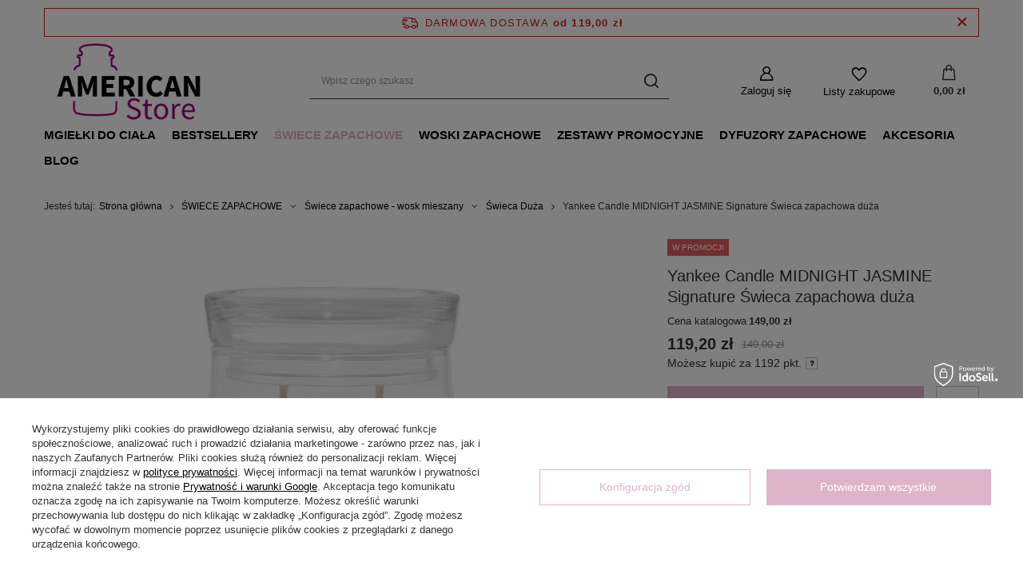

--- FILE ---
content_type: text/html; charset=utf-8
request_url: https://americancandle.pl/product-pol-7643-Yankee-Candle-MIDNIGHT-JASMINE-Signature-Swieca-zapachowa-duza.html
body_size: 18758
content:
<!DOCTYPE html>
<html lang="pl" class="--freeShipping --vat --gross " ><head><meta name='viewport' content='user-scalable=no, initial-scale = 1.0, maximum-scale = 1.0, width=device-width, viewport-fit=cover'/> <link rel="preload" crossorigin="anonymous" as="font" href="/gfx/standards/fontello.woff?v=2"><meta http-equiv="Content-Type" content="text/html; charset=utf-8"><meta http-equiv="X-UA-Compatible" content="IE=edge"><title>Yankee Candle MIDNIGHT JASMINE Signature Świeca zapachowa duża  | ŚWIECE ZAPACHOWE \ Świece zapachowe - wosk mieszany  \ Świeca Duża | </title><meta name="keywords" content=""><meta name="description" content="Yankee Candle MIDNIGHT JASMINE Signature Świeca zapachowa duża  | ŚWIECE ZAPACHOWE \ Świece zapachowe - wosk mieszany  \ Świeca Duża | "><link rel="icon" href="/gfx/pol/favicon.ico"><meta name="theme-color" content="#deb4cb"><meta name="msapplication-navbutton-color" content="#deb4cb"><meta name="apple-mobile-web-app-status-bar-style" content="#deb4cb"><link rel="preload stylesheet" as="style" href="/gfx/pol/style.css.gzip?r=1672828200"><script>var app_shop={urls:{prefix:'data="/gfx/'.replace('data="', '')+'pol/',graphql:'/graphql/v1/'},vars:{priceType:'gross',priceTypeVat:true,productDeliveryTimeAndAvailabilityWithBasket:false,geoipCountryCode:'US',},txt:{priceTypeText:' brutto',},fn:{},fnrun:{},files:[],graphql:{}};const getCookieByName=(name)=>{const value=`; ${document.cookie}`;const parts = value.split(`; ${name}=`);if(parts.length === 2) return parts.pop().split(';').shift();return false;};if(getCookieByName('freeeshipping_clicked')){document.documentElement.classList.remove('--freeShipping');}if(getCookieByName('rabateCode_clicked')){document.documentElement.classList.remove('--rabateCode');}function hideClosedBars(){const closedBarsArray=JSON.parse(localStorage.getItem('closedBars'))||[];if(closedBarsArray.length){const styleElement=document.createElement('style');styleElement.textContent=`${closedBarsArray.map((el)=>`#${el}`).join(',')}{display:none !important;}`;document.head.appendChild(styleElement);}}hideClosedBars();</script><meta name="robots" content="index,follow"><meta name="rating" content="general"><meta name="Author" content="AmericanCandle na bazie IdoSell (www.idosell.com/shop).">
<!-- Begin LoginOptions html -->

<style>
#client_new_social .service_item[data-name="service_Apple"]:before, 
#cookie_login_social_more .service_item[data-name="service_Apple"]:before,
.oscop_contact .oscop_login__service[data-service="Apple"]:before {
    display: block;
    height: 2.6rem;
    content: url('/gfx/standards/apple.svg?r=1743165583');
}
.oscop_contact .oscop_login__service[data-service="Apple"]:before {
    height: auto;
    transform: scale(0.8);
}
#client_new_social .service_item[data-name="service_Apple"]:has(img.service_icon):before,
#cookie_login_social_more .service_item[data-name="service_Apple"]:has(img.service_icon):before,
.oscop_contact .oscop_login__service[data-service="Apple"]:has(img.service_icon):before {
    display: none;
}
</style>

<!-- End LoginOptions html -->

<!-- Open Graph -->
<meta property="og:type" content="website"><meta property="og:url" content="https://americancandle.pl/product-pol-7643-Yankee-Candle-MIDNIGHT-JASMINE-Signature-Swieca-zapachowa-duza.html
"><meta property="og:title" content="Yankee Candle MIDNIGHT JASMINE Signature Świeca zapachowa duża"><meta property="og:site_name" content="AmericanCandle"><meta property="og:locale" content="pl_PL"><meta property="og:image" content="https://americancandle.pl/hpeciai/8df6ef26db3567379b756453ef4feb8f/pol_pl_Yankee-Candle-MIDNIGHT-JASMINE-Signature-Swieca-zapachowa-duza-7643_1.jpg"><meta property="og:image:width" content="800"><meta property="og:image:height" content="800"><link rel="manifest" href="https://americancandle.pl/data/include/pwa/1/manifest.json?t=3"><meta name="apple-mobile-web-app-capable" content="yes"><meta name="apple-mobile-web-app-status-bar-style" content="black"><meta name="apple-mobile-web-app-title" content="americancandle.pl"><link rel="apple-touch-icon" href="/data/include/pwa/1/icon-128.png"><link rel="apple-touch-startup-image" href="/data/include/pwa/1/logo-512.png" /><meta name="msapplication-TileImage" content="/data/include/pwa/1/icon-144.png"><meta name="msapplication-TileColor" content="#2F3BA2"><meta name="msapplication-starturl" content="/"><script type="application/javascript">var _adblock = true;</script><script async src="/data/include/advertising.js"></script><script type="application/javascript">var statusPWA = {
                online: {
                    txt: "Połączono z internetem",
                    bg: "#5fa341"
                },
                offline: {
                    txt: "Brak połączenia z internetem",
                    bg: "#eb5467"
                }
            }</script><script async type="application/javascript" src="/ajax/js/pwa_online_bar.js?v=1&r=6"></script><script type="application/javascript" src="/ajax/js/webpush_subscription.js?v=1&r=4"></script><script type="application/javascript">WebPushHandler.publicKey = 'BJKXvzG4tYqjndmkUkaQsETpPLkhDwmrtkLbW1dzjWjcpVl0YCBMOS/B3sZVuN3MLSgB2HN8VfNVQcWfOrPq5kE=';WebPushHandler.version = '1';WebPushHandler.setPermissionValue();</script><script >
window.dataLayer = window.dataLayer || [];
window.gtag = function gtag() {
dataLayer.push(arguments);
}
gtag('consent', 'default', {
'ad_storage': 'denied',
'analytics_storage': 'denied',
'ad_personalization': 'denied',
'ad_user_data': 'denied',
'wait_for_update': 500
});

gtag('set', 'ads_data_redaction', true);
</script><script id="iaiscript_1" data-requirements="W10=" data-ga4_sel="ga4script">
window.iaiscript_1 = `<${'script'}  class='google_consent_mode_update'>
gtag('consent', 'update', {
'ad_storage': 'granted',
'analytics_storage': 'granted',
'ad_personalization': 'granted',
'ad_user_data': 'granted'
});
</${'script'}>`;
</script>
<!-- End Open Graph -->

<link rel="canonical" href="https://americancandle.pl/product-pol-7643-Yankee-Candle-MIDNIGHT-JASMINE-Signature-Swieca-zapachowa-duza.html" />

                <!-- Global site tag (gtag.js) -->
                <script  async src="https://www.googletagmanager.com/gtag/js?id=AW-540431183"></script>
                <script >
                    window.dataLayer = window.dataLayer || [];
                    window.gtag = function gtag(){dataLayer.push(arguments);}
                    gtag('js', new Date());
                    
                    gtag('config', 'AW-540431183', {"allow_enhanced_conversions":true});
gtag('config', 'G-VWNQTH7VBW');

                </script>
                <link rel="stylesheet" type="text/css" href="/data/designs/63404c297936a0.31358526_7/gfx/pol/custom.css.gzip?r=1758968085">            <!-- Google Tag Manager -->
                    <script >(function(w,d,s,l,i){w[l]=w[l]||[];w[l].push({'gtm.start':
                    new Date().getTime(),event:'gtm.js'});var f=d.getElementsByTagName(s)[0],
                    j=d.createElement(s),dl=l!='dataLayer'?'&l='+l:'';j.async=true;j.src=
                    'https://www.googletagmanager.com/gtm.js?id='+i+dl;f.parentNode.insertBefore(j,f);
                    })(window,document,'script','dataLayer','GTM-5DD75VZM');</script>
            <!-- End Google Tag Manager -->
<!-- Begin additional html or js -->


<!--1|1|1-->
<style type="text/css">#menu_orders .footer_links_sub a {
    padding-left: 30px;
}

.newproducts, .bestseller{
    font-size: 0.9em;
}

#menu_orders li {
    position: relative;
}

    a.product-icon {
        margin-bottom: 60px;
        overflow: unset;
    }
    strong.label_icons {
        bottom: -50px;
    }
   #search .label_icons {
        bottom: -50px;
    }
#menu_buttons3 img {    filter: grayscale(0);}
@media only screen and (min-height: 768px) and (min-width: 1200px){
div.menu_settings_bar {
    height: 45px;
    padding: 5px 0;
}
}

</style>
<!--2|1|2-->
<style type="text/css">
#main_hotspot_zone1 a.product-icon{margin-bottom:0;}
.bx-wrapper .bx-controls-direction a{opacity:0.3;}
#main_hotspot_zone1 a.product-name{margin-top:65px;}

$bg-color:white;

.panel-wrapper-search_categoriesdescription {
  position: relative;
}

.show-search_categoriesdescription, .hide-search_categoriesdescription {
  position: absolute;
  bottom: 6em;
  z-index: 100;
  text-align: center;
  left:16%;
}

.hide-search_categoriesdescription {display: none;}
.show-search_categoriesdescription:target {display: none;}
.show-search_categoriesdescription:target ~ .hide-search_categoriesdescription {display: block;}
.show-search_categoriesdescription:target ~ .panel-search_categoriesdescription {
   max-height: 2000px; 
}
.show-search_categoriesdescription:target ~ .fade-search_categoriesdescription {
  margin-top: 0;
}

.panel-search_categoriesdescription {
  position: relative;
  margin: 2em auto;
  width: 70%;
  max-height: 73px;
  overflow: hidden;
  transition: max-height .5s ease;
}
.fade-search_categoriesdescription {
  height: 100px;
  margin-top: -100px;
  position: relative;
}

</style>
<!--4|1|4| modified: 2022-12-22 10:51:38-->
<!-- Google Tag Manager -->
<script>(function(w,d,s,l,i){w[l]=w[l]||[];w[l].push({'gtm.start':
new Date().getTime(),event:'gtm.js'});var f=d.getElementsByTagName(s)[0],
j=d.createElement(s),dl=l!='dataLayer'?'&l='+l:'';j.async=true;j.src=
'https://www.googletagmanager.com/gtm.js?id='+i+dl;f.parentNode.insertBefore(j,f);
})(window,document,'script','dataLayer','GTM-KTCN64H');</script>
<!-- End Google Tag Manager -->
<!--14|1|15| modified: 2024-10-21 13:45:52-->
<meta name=“facebook-domain-verification” content=“qvxnx3lye9d69bbve2lfu5z1o1cst7" />
<!--16|1|17-->
<!-- Google Tag Manager -->
<script>(function(w,d,s,l,i){w[l]=w[l]||[];w[l].push({'gtm.start':
new Date().getTime(),event:'gtm.js'});var f=d.getElementsByTagName(s)[0],
j=d.createElement(s),dl=l!='dataLayer'?'&l='+l:'';j.async=true;j.src=
'https://www.googletagmanager.com/gtm.js?id='+i+dl;f.parentNode.insertBefore(j,f);
})(window,document,'script','dataLayer','GTM-WQFT8MBP');</script>
<!-- End Google Tag Manager -->
<!--18|1|18| modified: 2024-11-14 16:26:34-->
<meta name="p:domain_verify" content="8898b3d7642068e102678ffd01868f25"/>

<!-- End additional html or js -->
                <script>
                if (window.ApplePaySession && window.ApplePaySession.canMakePayments()) {
                    var applePayAvailabilityExpires = new Date();
                    applePayAvailabilityExpires.setTime(applePayAvailabilityExpires.getTime() + 2592000000); //30 days
                    document.cookie = 'applePayAvailability=yes; expires=' + applePayAvailabilityExpires.toUTCString() + '; path=/;secure;'
                    var scriptAppleJs = document.createElement('script');
                    scriptAppleJs.src = "/ajax/js/apple.js?v=3";
                    if (document.readyState === "interactive" || document.readyState === "complete") {
                          document.body.append(scriptAppleJs);
                    } else {
                        document.addEventListener("DOMContentLoaded", () => {
                            document.body.append(scriptAppleJs);
                        });  
                    }
                } else {
                    document.cookie = 'applePayAvailability=no; path=/;secure;'
                }
                </script>
                <script>let paypalDate = new Date();
                    paypalDate.setTime(paypalDate.getTime() + 86400000);
                    document.cookie = 'payPalAvailability_PLN=-1; expires=' + paypalDate.getTime() + '; path=/; secure';
                </script><link rel="preload" as="image" href="/hpeciai/8df6ef26db3567379b756453ef4feb8f/pol_pm_Yankee-Candle-MIDNIGHT-JASMINE-Signature-Swieca-zapachowa-duza-7643_1.jpg"><style>
							#photos_slider[data-skeleton] .photos__link:before {
								padding-top: calc(800/800* 100%);
							}
							@media (min-width: 979px) {.photos__slider[data-skeleton] .photos__figure:not(.--nav):first-child .photos__link {
								max-height: 800px;
							}}
						</style></head><body>
<!-- Begin additional html or js -->


<!--5|1|4| modified: 2020-10-20 09:49:40-->
<!-- Google Tag Manager (noscript) -->
<noscript><iframe src="https://www.googletagmanager.com/ns.html?id=GTM-KTCN64H"
height="0" width="0" style="display:none;visibility:hidden"></iframe></noscript>
<!-- End Google Tag Manager (noscript) -->
<!--17|1|17-->
<!-- Google Tag Manager (noscript) -->
<noscript><iframe src="https://www.googletagmanager.com/ns.html?id=GTM-WQFT8MBP"
height="0" width="0" style="display:none;visibility:hidden"></iframe></noscript>
<!-- End Google Tag Manager (noscript) -->

<!-- End additional html or js -->
<div id="container" class="projector_page container max-width-1200"><header class=" commercial_banner"><script class="ajaxLoad">
                app_shop.vars.vat_registered = "true";
                app_shop.vars.currency_format = "###,##0.00";
                
                    app_shop.vars.currency_before_value = false;
                
                    app_shop.vars.currency_space = true;
                
                app_shop.vars.symbol = "zł";
                app_shop.vars.id= "PLN";
                app_shop.vars.baseurl = "http://americancandle.pl/";
                app_shop.vars.sslurl= "https://americancandle.pl/";
                app_shop.vars.curr_url= "%2Fproduct-pol-7643-Yankee-Candle-MIDNIGHT-JASMINE-Signature-Swieca-zapachowa-duza.html";
                

                var currency_decimal_separator = ',';
                var currency_grouping_separator = ' ';

                
                    app_shop.vars.blacklist_extension = ["exe","com","swf","js","php"];
                
                    app_shop.vars.blacklist_mime = ["application/javascript","application/octet-stream","message/http","text/javascript","application/x-deb","application/x-javascript","application/x-shockwave-flash","application/x-msdownload"];
                
                    app_shop.urls.contact = "/contact-pol.html";
                </script><div id="viewType" style="display:none"></div><div id="freeShipping" class="freeShipping"><span class="freeShipping__info">Darmowa dostawa</span><strong class="freeShipping__val">
				od 
				119,00 zł</strong><a href="" class="freeShipping__close"></a></div><div id="logo" class="d-flex align-items-center" data-bg="/data/gfx/mask/pol/top_1_big.jpg"><a href="/" target="_self"><img src="/data/gfx/mask/pol/logo_1_big.png" alt="American Candle" width="300" height="140"></a></div><form action="https://americancandle.pl/search.php" method="get" id="menu_search" class="menu_search"><a href="#showSearchForm" class="menu_search__mobile"></a><div class="menu_search__block"><div class="menu_search__item --input"><input class="menu_search__input" type="text" name="text" autocomplete="off" placeholder="Wpisz czego szukasz"><button class="menu_search__submit" type="submit"></button></div><div class="menu_search__item --results search_result"></div></div></form><div id="menu_settings" class="align-items-center justify-content-center justify-content-lg-end"><div id="menu_additional"><a class="account_link" href="https://americancandle.pl/login.php">Zaloguj się</a><div class="shopping_list_top" data-empty="true"><a href="https://americancandle.pl/pl/shoppinglist/" class="wishlist_link slt_link">Listy zakupowe</a><div class="slt_lists"><ul class="slt_lists__nav"><li class="slt_lists__nav_item" data-list_skeleton="true" data-list_id="true" data-shared="true"><a class="slt_lists__nav_link" data-list_href="true"><span class="slt_lists__nav_name" data-list_name="true"></span><span class="slt_lists__count" data-list_count="true">0</span></a></li></ul><span class="slt_lists__empty">Dodaj do nich produkty, które lubisz i chcesz kupić później.</span></div></div></div></div><div class="shopping_list_top_mobile" data-empty="true"><a href="https://americancandle.pl/pl/shoppinglist/" class="sltm_link"></a></div><div class="sl_choose sl_dialog"><div class="sl_choose__wrapper sl_dialog__wrapper"><div class="sl_choose__item --top sl_dialog_close mb-2"><strong class="sl_choose__label">Zapisz na liście zakupowej</strong></div><div class="sl_choose__item --lists" data-empty="true"><div class="sl_choose__list f-group --radio m-0 d-md-flex align-items-md-center justify-content-md-between" data-list_skeleton="true" data-list_id="true" data-shared="true"><input type="radio" name="add" class="sl_choose__input f-control" id="slChooseRadioSelect" data-list_position="true"><label for="slChooseRadioSelect" class="sl_choose__group_label f-label py-4" data-list_position="true"><span class="sl_choose__sub d-flex align-items-center"><span class="sl_choose__name" data-list_name="true"></span><span class="sl_choose__count" data-list_count="true">0</span></span></label><button type="button" class="sl_choose__button --desktop btn --solid">Zapisz</button></div></div><div class="sl_choose__item --create sl_create mt-4"><a href="#new" class="sl_create__link  align-items-center">Stwórz nową listę zakupową</a><form class="sl_create__form align-items-center"><div class="sl_create__group f-group --small mb-0"><input type="text" class="sl_create__input f-control" required="required"><label class="sl_create__label f-label">Nazwa nowej listy</label></div><button type="submit" class="sl_create__button btn --solid ml-2 ml-md-3">Utwórz listę</button></form></div><div class="sl_choose__item --mobile mt-4 d-flex justify-content-center d-md-none"><button class="sl_choose__button --mobile btn --solid --large">Zapisz</button></div></div></div><div id="menu_basket" class="topBasket"><a class="topBasket__sub" href="/basketedit.php"><span class="badge badge-info"></span><strong class="topBasket__price" style="display: none;">0,00 zł</strong></a><div class="topBasket__details --products" style="display: none;"><div class="topBasket__block --labels"><label class="topBasket__item --name">Produkt</label><label class="topBasket__item --sum">Ilość</label><label class="topBasket__item --prices">Cena</label></div><div class="topBasket__block --products"></div></div><div class="topBasket__details --shipping" style="display: none;"><span class="topBasket__name">Koszt dostawy od</span><span id="shipppingCost"></span></div><script>
						app_shop.vars.cache_html = true;
					</script></div><nav id="menu_categories" class="wide"><button type="button" class="navbar-toggler"><i class="icon-reorder"></i></button><div class="navbar-collapse" id="menu_navbar"><ul class="navbar-nav mx-md-n2"><li class="nav-item"><a  href="/pol_m_MGIELKI-DO-CIALA-735.html" target="_self" title="MGIEŁKI DO CIAŁA" class="nav-link" >MGIEŁKI DO CIAŁA</a></li><li class="nav-item"><a  href="/bestsellery" target="_self" title="BESTSELLERY" class="nav-link" >BESTSELLERY</a></li><li class="nav-item active"><a  href="/pol_m_SWIECE-ZAPACHOWE-737.html" target="_self" title="ŚWIECE ZAPACHOWE" class="nav-link active" >ŚWIECE ZAPACHOWE</a><ul class="navbar-subnav"><li class="nav-item active"><a  href="/pol_m_SWIECE-ZAPACHOWE_Swiece-zapachowe-wosk-mieszany-738.html" target="_self" title="Świece zapachowe - wosk mieszany " class="nav-link active" >Świece zapachowe - wosk mieszany </a><ul class="navbar-subsubnav"><li class="nav-item"><a  href="/pol_m_SWIECE-ZAPACHOWE_Swiece-zapachowe-wosk-mieszany-_Swiece-z-3-knotami-741.html" target="_self" title="Świece z 3 knotami" class="nav-link" >Świece z 3 knotami</a></li><li class="nav-item active"><a  href="/pol_m_SWIECE-ZAPACHOWE_Swiece-zapachowe-wosk-mieszany-_Swieca-Duza-742.html" target="_self" title="Świeca Duża" class="nav-link active" >Świeca Duża</a></li><li class="nav-item"><a  href="/pol_m_SWIECE-ZAPACHOWE_Swiece-zapachowe-wosk-mieszany-_Swieca-Srednia-743.html" target="_self" title="Świeca Średnia" class="nav-link" >Świeca Średnia</a></li><li class="nav-item"><a  href="/pol_m_SWIECE-ZAPACHOWE_Swiece-zapachowe-wosk-mieszany-_Swieca-Mala-744.html" target="_self" title="Świeca Mała" class="nav-link" >Świeca Mała</a></li></ul></li><li class="nav-item empty"><a  href="/pol_m_SWIECE-ZAPACHOWE_Swiece-zapachowe-wosk-sojowy-100-739.html" target="_self" title="Świece zapachowe - wosk sojowy 100%" class="nav-link" >Świece zapachowe - wosk sojowy 100%</a></li><li class="nav-item empty"><a  href="/pol_m_SWIECE-ZAPACHOWE_Swiece-z-drewnianym-knotem-740.html" target="_self" title="Świece z drewnianym knotem" class="nav-link" >Świece z drewnianym knotem</a></li></ul></li><li class="nav-item"><a  href="/pol_m_WOSKI-ZAPACHOWE-745.html" target="_self" title="WOSKI ZAPACHOWE" class="nav-link" >WOSKI ZAPACHOWE</a></li><li class="nav-item"><a  href="/pol_m_ZESTAWY-PROMOCYJNE-759.html" target="_self" title="ZESTAWY PROMOCYJNE" class="nav-link" >ZESTAWY PROMOCYJNE</a></li><li class="nav-item"><a  href="/pol_m_DYFUZORY-ZAPACHOWE-705.html" target="_self" title="DYFUZORY ZAPACHOWE" class="nav-link" >DYFUZORY ZAPACHOWE</a><ul class="navbar-subnav"><li class="nav-item empty"><a  href="/pol_m_DYFUZORY-ZAPACHOWE_BAOBATH-706.html" target="_self" title="BAOBATH" class="nav-link" >BAOBATH</a></li></ul></li><li class="nav-item"><a  href="/pol_m_AKCESORIA-391.html" target="_self" title="AKCESORIA" class="nav-link" >AKCESORIA</a><ul class="navbar-subnav"><li class="nav-item empty"><a  href="/pol_m_AKCESORIA_KOMINKI-642.html" target="_self" title="KOMINKI" class="nav-link" >KOMINKI</a></li></ul></li><li class="nav-item"><a  href="https://americancandle.pl/blog-pol.phtml" target="_self" title="BLOG" class="nav-link" >BLOG</a></li></ul></div></nav><div id="breadcrumbs" class="breadcrumbs"><div class="back_button"><button id="back_button"></button></div><div class="list_wrapper"><ol><li><span>Jesteś tutaj:  </span></li><li class="bc-main"><span><a href="/">Strona główna</a></span></li><li class="category bc-item-1 --more"><a class="category" href="/pol_m_SWIECE-ZAPACHOWE-737.html">ŚWIECE ZAPACHOWE</a><ul class="breadcrumbs__sub"><li class="breadcrumbs__item"><a class="breadcrumbs__link --link" href="/pol_m_SWIECE-ZAPACHOWE_Swiece-zapachowe-wosk-mieszany-738.html">Świece zapachowe - wosk mieszany </a></li><li class="breadcrumbs__item"><a class="breadcrumbs__link --link" href="/pol_m_SWIECE-ZAPACHOWE_Swiece-zapachowe-wosk-sojowy-100-739.html">Świece zapachowe - wosk sojowy 100%</a></li><li class="breadcrumbs__item"><a class="breadcrumbs__link --link" href="/pol_m_SWIECE-ZAPACHOWE_Swiece-z-drewnianym-knotem-740.html">Świece z drewnianym knotem</a></li></ul></li><li class="category bc-item-2 --more"><a class="category" href="/pol_m_SWIECE-ZAPACHOWE_Swiece-zapachowe-wosk-mieszany-738.html">Świece zapachowe - wosk mieszany </a><ul class="breadcrumbs__sub"><li class="breadcrumbs__item"><a class="breadcrumbs__link --link" href="/pol_m_SWIECE-ZAPACHOWE_Swiece-zapachowe-wosk-mieszany-_Swiece-z-3-knotami-741.html">Świece z 3 knotami</a></li><li class="breadcrumbs__item"><a class="breadcrumbs__link --link" href="/pol_m_SWIECE-ZAPACHOWE_Swiece-zapachowe-wosk-mieszany-_Swieca-Duza-742.html">Świeca Duża</a></li><li class="breadcrumbs__item"><a class="breadcrumbs__link --link" href="/pol_m_SWIECE-ZAPACHOWE_Swiece-zapachowe-wosk-mieszany-_Swieca-Srednia-743.html">Świeca Średnia</a></li><li class="breadcrumbs__item"><a class="breadcrumbs__link --link" href="/pol_m_SWIECE-ZAPACHOWE_Swiece-zapachowe-wosk-mieszany-_Swieca-Mala-744.html">Świeca Mała</a></li></ul></li><li class="category bc-item-3 bc-active"><a class="category" href="/pol_m_SWIECE-ZAPACHOWE_Swiece-zapachowe-wosk-mieszany-_Swieca-Duza-742.html">Świeca Duża</a></li><li class="bc-active bc-product-name"><span>Yankee Candle MIDNIGHT JASMINE Signature Świeca zapachowa duża</span></li></ol></div></div></header><div id="layout" class="row clearfix"><aside class="col-3"><section class="shopping_list_menu"><div class="shopping_list_menu__block --lists slm_lists" data-empty="true"><span class="slm_lists__label">Listy zakupowe</span><ul class="slm_lists__nav"><li class="slm_lists__nav_item" data-list_skeleton="true" data-list_id="true" data-shared="true"><a class="slm_lists__nav_link" data-list_href="true"><span class="slm_lists__nav_name" data-list_name="true"></span><span class="slm_lists__count" data-list_count="true">0</span></a></li><li class="slm_lists__nav_header"><span class="slm_lists__label">Listy zakupowe</span></li></ul><a href="#manage" class="slm_lists__manage d-none align-items-center d-md-flex">Zarządzaj listami</a></div><div class="shopping_list_menu__block --bought slm_bought"><a class="slm_bought__link d-flex" href="https://americancandle.pl/products-bought.php">
						Lista dotychczas zamówionych produktów
					</a></div><div class="shopping_list_menu__block --info slm_info"><strong class="slm_info__label d-block mb-3">Jak działa lista zakupowa?</strong><ul class="slm_info__list"><li class="slm_info__list_item d-flex mb-3">
							Po zalogowaniu możesz umieścić i przechowywać na liście zakupowej dowolną liczbę produktów nieskończenie długo.
						</li><li class="slm_info__list_item d-flex mb-3">
							Dodanie produktu do listy zakupowej nie oznacza automatycznie jego rezerwacji.
						</li><li class="slm_info__list_item d-flex mb-3">
							Dla niezalogowanych klientów lista zakupowa przechowywana jest do momentu wygaśnięcia sesji (około 24h).
						</li></ul></div></section><div id="mobileCategories" class="mobileCategories"><div class="mobileCategories__item --menu"><a class="mobileCategories__link --active" href="#" data-ids="#menu_search,.shopping_list_menu,#menu_search,#menu_navbar,#menu_navbar3, #menu_blog">
                            Menu
                        </a></div><div class="mobileCategories__item --account"><a class="mobileCategories__link" href="#" data-ids="#menu_contact,#login_menu_block">
                            Konto
                        </a></div></div><div class="setMobileGrid" data-item="#menu_navbar"></div><div class="setMobileGrid" data-item="#menu_navbar3" data-ismenu1="true"></div><div class="setMobileGrid" data-item="#menu_blog"></div><div class="login_menu_block d-lg-none" id="login_menu_block"><a class="sign_in_link" href="/login.php" title=""><i class="icon-user"></i><span>Zaloguj się</span></a><a class="registration_link" href="/client-new.php?register" title=""><i class="icon-lock"></i><span>Zarejestruj się</span></a><a class="order_status_link" href="/order-open.php" title=""><i class="icon-globe"></i><span>Sprawdź status zamówienia</span></a></div><div class="setMobileGrid" data-item="#menu_contact"></div><div class="setMobileGrid" data-item="#menu_settings"></div></aside><div id="content" class="col-12"><div id="menu_compare_product" class="compare mb-2 pt-sm-3 pb-sm-3 mb-sm-3" style="display: none;"><div class="compare__label d-none d-sm-block">Dodane do porównania</div><div class="compare__sub"></div><div class="compare__buttons"><a class="compare__button btn --solid --secondary" href="https://americancandle.pl/product-compare.php" title="Porównaj wszystkie produkty" target="_blank"><span>Porównaj produkty </span><span class="d-sm-none">(0)</span></a><a class="compare__button --remove btn d-none d-sm-block" href="https://americancandle.pl/settings.php?comparers=remove&amp;product=###" title="Usuń wszystkie produkty">
                        Usuń produkty
                    </a></div><script>
                        var cache_html = true;
                    </script></div><section id="projector_photos" class="photos d-flex align-items-start mb-4 mb-md-6"><div id="photos_slider" class="photos__slider" data-skeleton="true"><div class="photos___slider_wrapper"><figure class="photos__figure"><a class="photos__link" href="/hpeciai/8df6ef26db3567379b756453ef4feb8f/pol_pl_Yankee-Candle-MIDNIGHT-JASMINE-Signature-Swieca-zapachowa-duza-7643_1.jpg" data-width="800" data-height="800"><img class="photos__photo" width="800" height="800" alt="Yankee Candle MIDNIGHT JASMINE Signature Świeca zapachowa duża" src="/hpeciai/8df6ef26db3567379b756453ef4feb8f/pol_pm_Yankee-Candle-MIDNIGHT-JASMINE-Signature-Swieca-zapachowa-duza-7643_1.jpg"></a></figure></div></div></section><div class="pswp" tabindex="-1" role="dialog" aria-hidden="true"><div class="pswp__bg"></div><div class="pswp__scroll-wrap"><div class="pswp__container"><div class="pswp__item"></div><div class="pswp__item"></div><div class="pswp__item"></div></div><div class="pswp__ui pswp__ui--hidden"><div class="pswp__top-bar"><div class="pswp__counter"></div><button class="pswp__button pswp__button--close" title="Close (Esc)"></button><button class="pswp__button pswp__button--share" title="Share"></button><button class="pswp__button pswp__button--fs" title="Toggle fullscreen"></button><button class="pswp__button pswp__button--zoom" title="Zoom in/out"></button><div class="pswp__preloader"><div class="pswp__preloader__icn"><div class="pswp__preloader__cut"><div class="pswp__preloader__donut"></div></div></div></div></div><div class="pswp__share-modal pswp__share-modal--hidden pswp__single-tap"><div class="pswp__share-tooltip"></div></div><button class="pswp__button pswp__button--arrow--left" title="Previous (arrow left)"></button><button class="pswp__button pswp__button--arrow--right" title="Next (arrow right)"></button><div class="pswp__caption"><div class="pswp__caption__center"></div></div></div></div></div><section id="projector_productname" class="product_name"><div class="product_name__block --info d-flex mb-2"><div class="product_name__sub --label mr-3"><strong class="label_icons"><span class="label --promo">
									W promocji
								</span></strong></div></div><div class="product_name__block --name mb-2"><h1 class="product_name__name m-0">Yankee Candle MIDNIGHT JASMINE Signature Świeca zapachowa duża</h1></div></section><script class="ajaxLoad">
		cena_raty = 119.20;
		
				var client_login = 'false'
			
		var client_points = '0';
		var points_used = '';
		var shop_currency = 'zł';
		var product_data = {
		"product_id": '7643',
		
		"currency":"zł",
		"product_type":"product_item",
		"unit":"szt.",
		"unit_plural":"szt.",

		"unit_sellby":"1",
		"unit_precision":"0",

		"base_price":{
		
			"maxprice":"119.20",
		
			"maxprice_formatted":"119,20 zł",
		
			"maxprice_net":"96.91",
		
			"maxprice_net_formatted":"96,91 zł",
		
			"minprice":"119.20",
		
			"minprice_formatted":"119,20 zł",
		
			"minprice_net":"96.91",
		
			"minprice_net_formatted":"96,91 zł",
		
			"size_max_maxprice_net":"121.14",
		
			"size_min_maxprice_net":"121.14",
		
			"size_max_maxprice_net_formatted":"121,14 zł",
		
			"size_min_maxprice_net_formatted":"121,14 zł",
		
			"size_max_maxprice":"149.00",
		
			"size_min_maxprice":"149.00",
		
			"size_max_maxprice_formatted":"149,00 zł",
		
			"size_min_maxprice_formatted":"149,00 zł",
		
			"price_unit_sellby":"119.20",
		
			"value":"119.20",
			"price_formatted":"119,20 zł",
			"price_net":"96.91",
			"price_net_formatted":"96,91 zł",
			"yousave_percent":"20",
			"omnibus_price":"89.99",
			"omnibus_price_formatted":"89,99 zł",
			"omnibus_yousave":"29.21",
			"omnibus_yousave_formatted":"29,21 zł",
			"omnibus_price_net":"73.16",
			"omnibus_price_net_formatted":"73,16 zł",
			"omnibus_yousave_net":"23.75",
			"omnibus_yousave_net_formatted":"23,75 zł",
			"omnibus_yousave_percent":"32",
			"omnibus_price_is_higher_than_selling_price":"false",
			"points_recive":"23.84",
			"normalprice":"149.00",
			"normalprice_net":"121.14",
			"normalprice_formatted":"149,00 zł",
			"normalprice_net_formatted":"121,14 zł",
			"vat":"23",
			"yousave":"29.80",
			"maxprice":"149.00",
			"yousave_formatted":"29,80 zł",
			"maxprice_formatted":"149,00 zł",
			"last_price_change_date":"2025-08-01",
			"yousave_net":"24.23",
			"maxprice_net":"121.14",
			"yousave_net_formatted":"24,23 zł",
			"maxprice_net_formatted":"121,14 zł",
			"worth":"119.20",
			"worth_net":"96.91",
			"worth_formatted":"119,20 zł",
			"worth_net_formatted":"96,91 zł",
			"points":"1192",
			"points_sum":"1192",
			"srp":"149.00",
			"srp_formatted":"149,00 zł",
			"srp_diff_gross":"29.80",
			"srp_diff_gross_formatted":"29,80 zł",
			"srp_diff_percent":"20",
			"srp_net":"121.14",
			"srp_net_formatted":"121,14 zł",
			"srp_diff_net":"24.23",
			"srp_diff_net_formatted":"24,23 zł",
			"max_diff_gross":"29.8",
			"max_diff_gross_formatted":"29,80 zł",
			"max_diff_percent":"20",
			"max_diff_net":"24.23",
			"max_diff_net_formatted":"24,23 zł",
			"basket_enable":"y",
			"special_offer":"false",
			"rebate_code_active":"n",
			"priceformula_error":"false"
		},

		"order_quantity_range":{
		
		},

		"sizes":{
		
		"uniw":
		{
		
			"type":"uniw",
			"priority":"0",
			"description":"uniwersalny",
			"name":"uniw",
			"amount":17,
			"amount_mo":0,
			"amount_mw":17,
			"amount_mp":0,
			"code_extern":"00117827",
			"shipping_time":{
			
				"days":"4",
				"working_days":"3",
				"hours":"0",
				"minutes":"0",
				"time":"2026-01-22 10:00",
				"week_day":"4",
				"week_amount":"0",
				"today":"false"
			},
		
			"delay_time":{
			
				"days":"0",
				"hours":"0",
				"minutes":"0",
				"time":"2026-01-18 09:38:20",
				"week_day":"7",
				"week_amount":"0",
				"unknown_delivery_time":"false"
			},
		
			"delivery":{
			
			"undefined":"false",
			"shipping":"0.00",
			"shipping_formatted":"0,00 zł",
			"limitfree":"119.00",
			"limitfree_formatted":"119,00 zł"
			},
			"price":{
			
			"value":"119.20",
			"price_formatted":"119,20 zł",
			"price_net":"96.91",
			"price_net_formatted":"96,91 zł",
			"yousave_percent":"20",
			"omnibus_price":"89.99",
			"omnibus_price_formatted":"89,99 zł",
			"omnibus_yousave":"29.21",
			"omnibus_yousave_formatted":"29,21 zł",
			"omnibus_price_net":"73.16",
			"omnibus_price_net_formatted":"73,16 zł",
			"omnibus_yousave_net":"23.75",
			"omnibus_yousave_net_formatted":"23,75 zł",
			"omnibus_yousave_percent":"32",
			"omnibus_price_is_higher_than_selling_price":"false",
			"points_recive":"23.84",
			"normalprice":"149.00",
			"normalprice_net":"121.14",
			"normalprice_formatted":"149,00 zł",
			"normalprice_net_formatted":"121,14 zł",
			"vat":"23",
			"yousave":"29.80",
			"maxprice":"149.00",
			"yousave_formatted":"29,80 zł",
			"maxprice_formatted":"149,00 zł",
			"last_price_change_date":"2025-08-01",
			"yousave_net":"24.23",
			"maxprice_net":"121.14",
			"yousave_net_formatted":"24,23 zł",
			"maxprice_net_formatted":"121,14 zł",
			"worth":"119.20",
			"worth_net":"96.91",
			"worth_formatted":"119,20 zł",
			"worth_net_formatted":"96,91 zł",
			"points":"1192",
			"points_sum":"1192",
			"srp":"149.00",
			"srp_formatted":"149,00 zł",
			"srp_diff_gross":"29.80",
			"srp_diff_gross_formatted":"29,80 zł",
			"srp_diff_percent":"20",
			"srp_net":"121.14",
			"srp_net_formatted":"121,14 zł",
			"srp_diff_net":"24.23",
			"srp_diff_net_formatted":"24,23 zł",
			"max_diff_gross":"29.8",
			"max_diff_gross_formatted":"29,80 zł",
			"max_diff_percent":"20",
			"max_diff_net":"24.23",
			"max_diff_net_formatted":"24,23 zł",
			"basket_enable":"y",
			"special_offer":"false",
			"rebate_code_active":"n",
			"priceformula_error":"false"
			}
		}
		}

		}
		var  trust_level = '0';
	</script><form id="projector_form" class="projector_details" action="https://americancandle.pl/basketchange.php" method="post" data-product_id="7643" data-type="product_item"><button style="display:none;" type="submit"></button><input id="projector_product_hidden" type="hidden" name="product" value="7643"><input id="projector_size_hidden" type="hidden" name="size" autocomplete="off" value="onesize"><input id="projector_mode_hidden" type="hidden" name="mode" value="1"><div class="projector_details__wrapper"><div id="projector_prices_wrapper" class="projector_details__prices projector_prices"><div class="projector_prices__srp_wrapper" id="projector_price_srp_wrapper"><span class="projector_prices__srp_label">Cena katalogowa</span><strong class="projector_prices__srp" id="projector_price_srp">149,00 zł</strong></div><div class="projector_prices__price_wrapper"><strong class="projector_prices__price" id="projector_price_value"><span>119,20 zł</span></strong><div class="projector_prices__info"><span class="projector_prices__vat"><span class="price_vat"> brutto</span></span><span class="projector_prices__unit_sep">
										/
								</span><span class="projector_prices__unit_sellby" id="projector_price_unit_sellby" style="display:none">1</span><span class="projector_prices__unit" id="projector_price_unit">szt.</span></div><div class="projector_prices__maxprice_wrapper" id="projector_price_maxprice_wrapper"><del class="projector_prices__maxprice" id="projector_price_maxprice">149,00 zł</del><span class="projector_prices__percent" id="projector_price_yousave"><span class="projector_prices__percent_before">(Zniżka </span><span class="projector_prices__percent_value">20</span><span class="projector_prices__percent_after">%)</span></span></div></div><div class="projector_prices__points" id="projector_points_wrapper"><div class="projector_prices__points_wrapper" id="projector_price_points_wrapper"><span id="projector_button_points_basket" class="projector_prices__points_buy --span" title="Zaloguj się, aby kupić ten produkt za punkty"><span class="projector_prices__points_price_text">Możesz kupić za </span><span class="projector_prices__points_price" id="projector_price_points">1192<span class="projector_currency"> pkt.</span></span></span></div></div></div><div id="projector_sizes_cont" class="projector_details__sizes projector_sizes" data-onesize="true"><span class="projector_sizes__label">Rozmiar</span><div class="projector_sizes__sub"><a class="projector_sizes__item" href="/product-pol-7643-Yankee-Candle-MIDNIGHT-JASMINE-Signature-Swieca-zapachowa-duza.html?selected_size=onesize" data-type="onesize"><span class="projector_sizes__name">uniwersalny</span></a></div></div><div class="projector_details__buy projector_buy" id="projector_buy_section"><div class="projector_buy__wrapper"><div class="projector_buy__number_wrapper"><select class="projector_buy__number f-select"><option selected value="1">1</option><option value="2">2</option><option value="3">3</option><option value="4">4</option><option value="5">5</option><option data-more="true">
									więcej
								</option></select><div class="projector_buy__more"><input class="projector_buy__more_input" type="number" name="number" id="projector_number" value="1" step="1"></div></div><button class="projector_buy__button btn --solid --large" id="projector_button_basket" type="submit">
								Dodaj do koszyka
							</button><a class="projector_buy__shopping_list" href="#addToShoppingList" title="Kliknij, aby dodać produkt do listy zakupowej"></a></div></div><div class="projector_details__tell_availability projector_tell_availability" id="projector_tell_availability" style="display:none"><div class="projector_tell_availability__block --link"><a class="projector_tell_availability__link btn --solid --outline --solid --extrasmall" href="#tellAvailability">Powiadom mnie o dostępności produktu</a></div><div class="projector_tell_availability__block --dialog" id="tell_availability_dialog"><h6 class="headline"><span class="headline__name">Produkt wyprzedany</span></h6><div class="projector_tell_availability__info_top"><span>Otrzymasz od nas powiadomienie e-mail o ponownej dostępności produktu.</span></div><div class="projector_tell_availability__email f-group --small"><div class="f-feedback --required"><input type="text" class="f-control validate" name="email" data-validation-url="/ajax/client-new.php?validAjax=true" data-validation="client_email" required="required" disabled id="tellAvailabilityEmail"><label class="f-label" for="tellAvailabilityEmail">Twój adres e-mail</label><span class="f-control-feedback"></span></div></div><div class="projector_tell_availability__button_wrapper"><button type="submit" class="projector_tell_availability__button btn --solid --large">
							Powiadom o dostępności
						</button></div><div class="projector_tell_availability__info1"><span>Dane są przetwarzane zgodnie z </span><a href="/pol-privacy-and-cookie-notice.html">polityką prywatności</a><span>. Przesyłając je, akceptujesz jej postanowienia. </span></div><div class="projector_tell_availability__info2"><span>Powyższe dane nie są używane do przesyłania newsletterów lub innych reklam. Włączając powiadomienie zgadzasz się jedynie na wysłanie jednorazowo informacji o ponownej dostępności tego produktu. </span></div></div></div><div class="projector_details__info projector_info"><div id="projector_status" class="projector_info__item --status projector_status --status-hide"><span id="projector_status_gfx_wrapper" class="projector_status__gfx_wrapper projector_info__icon"><img id="projector_status_gfx" class="projector_status__gfx" src="/data/lang/pol/available_graph/graph_1_4.png" alt="Produkt dostępny w bardzo dużej ilości"></span><div id="projector_shipping_unknown" class="projector_status__unknown" style="display:none"><span class="projector_status__unknown_text"><a target="_blank" href="/contact-pol.html">Skontaktuj się z obsługą sklepu</a>, aby oszacować czas przygotowania tego produktu do wysyłki.
						</span></div><div id="projector_status_wrapper" class="projector_status__wrapper"><div class="projector_status__description" id="projector_status_description">Produkt dostępny w bardzo dużej ilości</div><div id="projector_shipping_info" class="projector_status__info" style="display:none"><strong class="projector_status__info_label" id="projector_delivery_label">Wysyłka </strong><strong class="projector_status__info_days" id="projector_delivery_days"></strong><span class="projector_status__info_amount" id="projector_amount" style="display:none"> (%d w magazynie)</span></div></div></div><div class="projector_info__item --shipping projector_shipping" id="projector_shipping_dialog"><span class="projector_shipping__icon projector_info__icon"></span><a class="projector_shipping__info projector_info__link" href="#shipping_info"><span class="projector_shipping__text">Darmowa i szybka dostawa</span><span class="projector_shipping__text_from"> od </span><span class="projector_shipping__price">119,00 zł</span></a></div><div class="projector_info__item --returns projector_returns"><span class="projector_returns__icon projector_info__icon"></span><span class="projector_returns__info projector_info__link"><span class="projector_returns__days">14</span> dni na łatwy zwrot</span></div><div class="projector_info__item --stocks projector_stocks"><span class="projector_stocks__icon projector_info__icon"></span><span class="projector_stocks__info projector_info__link">Ten produkt nie jest dostępny w sklepie stacjonarnym</span></div><div class="projector_info__item --safe projector_safe"><span class="projector_safe__icon projector_info__icon"></span><span class="projector_safe__info projector_info__link">Bezpieczne zakupy</span></div><div class="projector_info__item --paypo projector_paypo"><span class="projector_paypo__icon projector_info__icon"></span><span class="projector_paypo__info projector_info__link"><a class="projector_paypo__link" href="#showPaypo">Odroczone płatności</a>. Kup teraz, zapłać za 30 dni, jeżeli nie zwrócisz</span><div class="paypo_info"><h6 class="headline"><span class="headline__name">Kup teraz, zapłać później - 4 kroki</span></h6><div class="paypo_info__block"><div class="paypo_info__item --first"><span class="paypo_info__text">Przy wyborze formy płatności, wybierz PayPo.</span><span class="paypo_info__img"><img class="b-lazy" src="/gfx/standards/loader.gif?r=1672828182" data-src="/panel/gfx/payforms/paypo.png" alt="PayPo - kup teraz, zapłać za 30 dni"></span></div><div class="paypo_info__item --second"><span class="paypo_info__text">PayPo opłaci twój rachunek w sklepie.<br>Na stronie PayPo sprawdź swoje dane i podaj pesel.</span></div><div class="paypo_info__item --third"><span class="paypo_info__text">Po otrzymaniu zakupów decydujesz co ci pasuje, a co nie. Możesz zwrócić część albo całość zamówienia - wtedy zmniejszy się też kwota do zapłaty PayPo.</span></div><div class="paypo_info__item --fourth"><span class="paypo_info__text">W ciągu 30 dni od zakupu płacisz PayPo za swoje zakupy <strong>bez żadnych dodatkowych kosztów</strong>. Jeśli chcesz, rozkładasz swoją płatność na raty.</span></div></div></div></div><div class="projector_info__item --points projector_points_recive" id="projector_price_points_recive_wrapper"><span class="projector_points_recive__icon projector_info__icon"></span><span class="projector_points_recive__info projector_info__link"><span class="projector_points_recive__text">Po zakupie otrzymasz </span><span class="projector_points_recive__value" id="projector_points_recive_points">23.84 pkt.</span></span></div></div><div class="projector_details__lowest_price projector_lowest_price" data-change-date="2025-08-01"><span class="projector_lowest_price__text">Najniższa cena przed obniżką </span><span class="projector_lowest_price__value"></span></div></div></form><script class="ajaxLoad">
		app_shop.vars.contact_link = "/contact-pol.html";
	</script><section class="projector_tabs"><div class="projector_tabs__tabs"></div></section><section id="projector_longdescription" class="longdescription cm" data-dictionary="true"><p>Uwodzicielski zapach perfum z nutą jaśminu, słodkiej wody z wiciokrzewu i kwiatu mandarynki.</p>
<ul>
<li>Nuty głowy: Neroli, kwiaty mandarynki, żółty gejpfrut</li>
<li>Nuty serca: Grejpfrut</li>
<li>nuty bazy: Piżmo, nuty pudrowe
</li>
</ul>
<p>Nowe świece Signature od Yankee Candle®! Odświeżony design słoika, dwa bawełniane knoty i najwyższej jakości mieszanka wosku sojowego zapewniają równomierne spalanie i otulą Twoje wnętrze zapachem. Ręcznie ilustrowane etykiety i żywe kolory wosku idealnie oddają zapach danej świecy.</p></section><section id="projector_dictionary" class="dictionary"><div class="dictionary__group --first --no-group"><div class="dictionary__param mb-4" data-producer="true"><div class="dictionary__name mr-1"><span class="dictionary__name_txt">Marka</span></div><div class="dictionary__values"><div class="dictionary__value"><a class="dictionary__value_txt" href="/firm-pol-1498999512-Yankee-Candle.html" title="Kliknij, by zobaczyć wszystkie produkty tej marki">Yankee Candle</a></div></div></div><div class="dictionary__param mb-4" data-waranty="true"><div class="dictionary__name mr-1"><span class="dictionary__name_txt">Gwarancja</span></div><div class="dictionary__values"><div class="dictionary__value"><a class="dictionary__value_txt" href="#projector_warranty" title="Kliknij, aby przeczytać warunki gwarancji">Tak</a></div></div></div><div class="dictionary__param mb-4"><div class="dictionary__name mr-1"><span class="dictionary__name_txt">Czas palenia</span></div><div class="dictionary__values"><div class="dictionary__value"><span class="dictionary__value_txt">do 90 godzin</span></div></div></div><div class="dictionary__param mb-4"><div class="dictionary__name mr-1"><span class="dictionary__name_txt">Knoty</span></div><div class="dictionary__values"><div class="dictionary__value"><span class="dictionary__value_txt">2 knoty, bawełniane</span></div></div></div><div class="dictionary__param mb-4"><div class="dictionary__name mr-1"><span class="dictionary__name_txt">Szerokość</span></div><div class="dictionary__values"><div class="dictionary__value"><span class="dictionary__value_txt">9,4 cm</span></div></div></div><div class="dictionary__param mb-4"><div class="dictionary__name mr-1"><span class="dictionary__name_txt">Waga netto</span></div><div class="dictionary__values"><div class="dictionary__value"><span class="dictionary__value_txt">567 g</span></div></div></div><div class="dictionary__param mb-4"><div class="dictionary__name mr-1"><span class="dictionary__name_txt">Wysokość</span></div><div class="dictionary__values"><div class="dictionary__value"><span class="dictionary__value_txt">15,5 cm</span></div></div></div></div></section><section id="projector_warranty" class="warranty mb-5" data-type="seller" data-period="12"><div class="warranty__label mb-3"><span class="warranty__label_txt">Tak</span></div><div class="warranty__description col-12 col-md-7 mx-auto">Tak</div></section><section id="product_questions_list" class="questions mb-5 col-12"><div class="questions__wrapper row align-items-start"><div class="questions__block --banner col-12 col-md-5 col-lg-4"><div class="questions__banner"><strong class="questions__banner_item --label">Potrzebujesz pomocy? Masz pytania?</strong><span class="questions__banner_item --text">Zadaj pytanie a my odpowiemy niezwłocznie, najciekawsze pytania i odpowiedzi publikując dla innych.</span><div class="questions__banner_item --button"><a class="btn --solid --medium questions__button">Zadaj pytanie</a></div></div></div></div></section><section id="product_askforproduct" class="askforproduct mb-5 col-12"><div class="askforproduct__label headline"><span class="askforproduct__label_txt headline__name">Zapytaj o produkt</span></div><form action="/settings.php" class="askforproduct__form row flex-column align-items-center" method="post" novalidate="novalidate"><div class="askforproduct__description col-12 col-sm-7 mb-4"><span class="askforproduct__description_txt">Jeżeli powyższy opis jest dla Ciebie niewystarczający, prześlij nam swoje pytanie odnośnie tego produktu. Postaramy się odpowiedzieć tak szybko jak tylko będzie to możliwe.
						</span><span class="askforproduct__privacy">Dane są przetwarzane zgodnie z <a href="/pol-privacy-and-cookie-notice.html">polityką prywatności</a>. Przesyłając je, akceptujesz jej postanowienia. </span></div><input type="hidden" name="question_product_id" value="7643"><input type="hidden" name="question_action" value="add"><div class="askforproduct__inputs col-12 col-sm-7"><div class="f-group askforproduct__email"><div class="f-feedback askforproduct__feedback --email"><input id="askforproduct__email_input" type="email" class="f-control --validate" name="question_email" required="required"><label for="askforproduct__email_input" class="f-label">
									E-mail
								</label><span class="f-control-feedback"></span></div></div><div class="f-group askforproduct__question"><div class="f-feedback askforproduct__feedback --question"><textarea id="askforproduct__question_input" rows="6" cols="52" type="question" class="f-control --validate" name="product_question" minlength="3" required="required"></textarea><label for="askforproduct__question_input" class="f-label">
									Pytanie
								</label><span class="f-control-feedback"></span></div></div></div><div class="askforproduct__submit  col-12 col-sm-7"><button class="btn --solid --medium px-5 mb-2 askforproduct__button">
							Wyślij
						</button></div></form></section><section id="opinions_section" class="row mb-4 mx-n3"><div class="opinions_add_form col-12"><div class="big_label">
							Napisz swoją opinię
						</div><form class="row flex-column align-items-center shop_opinion_form" enctype="multipart/form-data" id="shop_opinion_form" action="/settings.php" method="post"><input type="hidden" name="product" value="7643"><div class="shop_opinions_notes col-12 col-sm-6"><div class="shop_opinions_name">
							Twoja ocena:
						</div><div class="shop_opinions_note_items"><div class="opinion_note"><a href="#" class="opinion_star active" rel="1" title="1/5"><span><i class="icon-star"></i></span></a><a href="#" class="opinion_star active" rel="2" title="2/5"><span><i class="icon-star"></i></span></a><a href="#" class="opinion_star active" rel="3" title="3/5"><span><i class="icon-star"></i></span></a><a href="#" class="opinion_star active" rel="4" title="4/5"><span><i class="icon-star"></i></span></a><a href="#" class="opinion_star active" rel="5" title="5/5"><span><i class="icon-star"></i></span></a><strong>5/5</strong><input type="hidden" name="note" value="5"></div></div></div><div class="form-group col-12 col-sm-7"><div class="has-feedback"><textarea id="addopp" class="form-control" name="opinion"></textarea><label for="opinion" class="control-label">
								Treść twojej opinii
							</label><span class="form-control-feedback"></span></div></div><div class="opinion_add_photos col-12 col-sm-7"><div class="opinion_add_photos_wrapper d-flex align-items-center"><span class="opinion_add_photos_text"><i class="icon-file-image"></i>  Dodaj własne zdjęcie produktu:
								</span><input class="opinion_add_photo" type="file" name="opinion_photo" data-max_filesize="10485760"></div></div><div class="form-group col-12 col-sm-7"><div class="has-feedback has-required"><input id="addopinion_name" class="form-control" type="text" name="addopinion_name" value="" required="required"><label for="addopinion_name" class="control-label">
									Twoje imię
								</label><span class="form-control-feedback"></span></div></div><div class="form-group col-12 col-sm-7"><div class="has-feedback has-required"><input id="addopinion_email" class="form-control" type="email" name="addopinion_email" value="" required="required"><label for="addopinion_email" class="control-label">
									Twój email
								</label><span class="form-control-feedback"></span></div></div><div class="shop_opinions_button col-12"><button type="submit" class="btn --solid --medium opinions-shop_opinions_button px-5" title="Dodaj opinię">
									Wyślij opinię
								</button></div></form></div></section><section id="products_associated_zone1" class="hotspot mb-5 col-12" data-ajaxLoad="true" data-pageType="projector"><div class="hotspot mb-5 skeleton"><span class="headline"></span><div class="products d-flex flex-wrap"><div class="product col-6 col-sm-3 col-xl-2 py-3"><span class="product__icon d-flex justify-content-center align-items-center"></span><span class="product__name"></span><div class="product__prices"></div></div><div class="product col-6 col-sm-3 col-xl-2 py-3"><span class="product__icon d-flex justify-content-center align-items-center"></span><span class="product__name"></span><div class="product__prices"></div></div><div class="product col-6 col-sm-3 col-xl-2 py-3"><span class="product__icon d-flex justify-content-center align-items-center"></span><span class="product__name"></span><div class="product__prices"></div></div><div class="product col-6 col-sm-3 col-xl-2 py-3"><span class="product__icon d-flex justify-content-center align-items-center"></span><span class="product__name"></span><div class="product__prices"></div></div></div></div></section><section id="products_associated_zone2" class="hotspot mb-5 col-12" data-ajaxLoad="true" data-pageType="projector"><div class="hotspot mb-5 skeleton"><span class="headline"></span><div class="products d-flex flex-wrap"><div class="product col-6 col-sm-3 col-xl-2 py-3"><span class="product__icon d-flex justify-content-center align-items-center"></span><span class="product__name"></span><div class="product__prices"></div></div><div class="product col-6 col-sm-3 col-xl-2 py-3"><span class="product__icon d-flex justify-content-center align-items-center"></span><span class="product__name"></span><div class="product__prices"></div></div><div class="product col-6 col-sm-3 col-xl-2 py-3"><span class="product__icon d-flex justify-content-center align-items-center"></span><span class="product__name"></span><div class="product__prices"></div></div><div class="product col-6 col-sm-3 col-xl-2 py-3"><span class="product__icon d-flex justify-content-center align-items-center"></span><span class="product__name"></span><div class="product__prices"></div></div></div></div></section></div></div></div><footer class="max-width-1200"><div id="menu_buttons" class="container"><div class="row menu_buttons_sub"><div class="menu_button_wrapper col-12"><a target="_self" href="https://americancandle.pl/pol_m_SWIECE-ZAPACHOWE_Vellutier-654.html"><picture><source width="1800" height="650" media="(min-width:979px)" data-srcset="/data/include/img/links/1674226625_rwd_desktop.jpg?t=1694772297"></source><source width="480" height="250" media="(min-width:757px)" data-srcset="/data/include/img/links/1674226625_rwd_tablet.jpg?t=1694772297"></source><img class="b-lazy" src="/gfx/standards/loader.gif?r=1672828182" width="480" height="250" alt="" data-src="/data/include/img/links/1674226625_rwd_mobile.jpg?t=1694772297"></picture></a></div></div></div><div id="footer_links" class="row container"><ul id="menu_orders" class="footer_links col-md-4 col-sm-6 col-12"><li><a id="menu_orders_header" class=" footer_links_label" href="https://americancandle.pl/client-orders.php" title="">
					Zamówienia
				</a><ul class="footer_links_sub"><li id="order_status" class="menu_orders_item"><i class="icon-battery"></i><a href="https://americancandle.pl/order-open.php">
							Status zamówienia
						</a></li><li id="order_status2" class="menu_orders_item"><i class="icon-truck"></i><a href="https://americancandle.pl/order-open.php">
							Śledzenie przesyłki
						</a></li><li id="order_rma" class="menu_orders_item"><i class="icon-sad-face"></i><a href="https://americancandle.pl/rma-open.php">
							Chcę zareklamować produkt
						</a></li><li id="order_returns" class="menu_orders_item"><i class="icon-refresh-dollar"></i><a href="https://americancandle.pl/returns-open.php">
							Chcę zwrócić produkt
						</a></li><li id="order_exchange" class="menu_orders_item"><i class="icon-return-box"></i><a href="/client-orders.php?display=returns&amp;exchange=true">
							Chcę wymienić produkt
						</a></li><li id="order_contact" class="menu_orders_item"><i class="icon-phone"></i><a href="/contact-pol.html">
								Kontakt
							</a></li></ul></li></ul><ul id="menu_account" class="footer_links col-md-4 col-sm-6 col-12"><li><a id="menu_account_header" class=" footer_links_label" href="https://americancandle.pl/login.php" title="">
					Konto
				</a><ul class="footer_links_sub"><li id="account_register_retail" class="menu_orders_item"><i class="icon-register-card"></i><a href="https://americancandle.pl/client-new.php?register">
										Zarejestruj się
									</a></li><li id="account_basket" class="menu_orders_item"><i class="icon-basket"></i><a href="https://americancandle.pl/basketedit.php">
							Koszyk
						</a></li><li id="account_observed" class="menu_orders_item"><i class="icon-heart-empty"></i><a href="https://americancandle.pl/pl/shoppinglist/">
							Listy zakupowe
						</a></li><li id="account_boughts" class="menu_orders_item"><i class="icon-menu-lines"></i><a href="https://americancandle.pl/products-bought.php">
							Lista zakupionych produktów
						</a></li><li id="account_history" class="menu_orders_item"><i class="icon-clock"></i><a href="https://americancandle.pl/client-orders.php">
							Historia transakcji
						</a></li><li id="account_rebates" class="menu_orders_item"><i class="icon-scissors-cut"></i><a href="https://americancandle.pl/client-rebate.php">
							Moje rabaty
						</a></li><li id="account_newsletter" class="menu_orders_item"><i class="icon-envelope-empty"></i><a href="https://americancandle.pl/newsletter.php">
							Newsletter
						</a></li></ul></li></ul><ul id="menu_regulations" class="footer_links col-md-4 col-sm-6 col-12"><li><span class="footer_links_label">Regulaminy</span><ul class="footer_links_sub"><li><a href="/Informacje-o-sklepie-cterms-pol-19.html">
									Informacje o sklepie
								</a></li><li><a href="/pol-delivery.html">
									Wysyłka
								</a></li><li><a href="/pol-payments.html">
									Sposoby płatności i prowizje
								</a></li><li><a href="/pol-terms.html">
									Regulamin
								</a></li><li><a href="/pol-privacy-and-cookie-notice.html">
									Polityka prywatności
								</a></li><li><a href="/pol-returns-and_replacements.html">
									Odstąpienie od umowy
								</a></li></ul></li></ul><ul class="footer_links col-md-4 col-sm-6 col-12" id="links_footer_1"><li><span  title="MOJE KONTO" class="footer_links_label" ><span>MOJE KONTO</span></span><ul class="footer_links_sub"><li><a href="/client-new.php?register" target="_self" title="Zarejestruj się" ><span>Zarejestruj się</span></a></li><li><a href="/client-orders.php" target="_self" title="Moje zamówienia" ><span>Moje zamówienia</span></a></li><li><a href="/basketedit.php?mode=1" target="_self" title="Koszyk" ><span>Koszyk</span></a></li><li><a href="/basketedit.php?mode=2" target="_self" title="Obserwowane" ><span>Obserwowane</span></a></li><li><a href="/login.php" target="_self" title="Historia transakcji" ><span>Historia transakcji</span></a></li><li><a href="/client-rebate.php" target="_self" title="Twoje rabaty (wpisywanie kodu rabatowego)" ><span>Twoje rabaty (wpisywanie kodu rabatowego)</span></a></li></ul></li></ul><ul class="footer_links col-md-4 col-sm-6 col-12" id="links_footer_2"><li><a href="/pol_m_GOOSECREEK-747.html" target="_self" title="GOOSECREEK" class="footer_links_label" ><span>GOOSECREEK</span></a><ul class="footer_links_sub"><li><a href="/pol_m_GOOSECREEK_Swieca-zapachowa-3-knoty-748.html" target="_self" title="Świeca zapachowa 3-knoty" ><span>Świeca zapachowa 3-knoty</span></a></li><li><a href="/pol_m_GOOSECREEK_Swieca-zapachowa-mala-750.html" target="_self" title="Świeca zapachowa mała" ><span>Świeca zapachowa mała</span></a></li><li><a href="/pol_m_GOOSECREEK_Wosk-Zapachowy-751.html" target="_self" title="Wosk Zapachowy" ><span>Wosk Zapachowy</span></a></li></ul></li></ul><ul class="footer_links col-md-4 col-sm-6 col-12" id="links_footer_3"><li><a href="/pol_m_WOODWICK-752.html" target="_self" title="WOODWICK" class="footer_links_label" ><span>WOODWICK</span></a><ul class="footer_links_sub"><li><a href="/pol_m_WOODWICK_Swieca-zapachowa-duza-753.html" target="_self" title="Świeca zapachowa duża" ><span>Świeca zapachowa duża</span></a></li><li><a href="/pol_m_WOODWICK_Swieca-zapachowa-elipsa-756.html" target="_self" title="Świeca zapachowa elipsa" ><span>Świeca zapachowa elipsa</span></a></li></ul></li></ul></div><div class="footer_settings container d-md-flex justify-content-md-between align-items-md-center mb-md-4"><div id="price_info" class="footer_settings__price_info price_info mb-4 d-md-flex align-items-md-center mb-md-0"><div class="price_info__wrapper"><span class="price_info__text --type">
										W sklepie prezentujemy ceny brutto (z VAT).
									</span></div></div><div class="footer_settings__idosell idosell mb-4 d-md-flex align-items-md-center mb-md-0 " id="idosell_logo"><a class="idosell__logo --link" target="_blank" href="https://www.idosell.com/pl/?utm_source=clientShopSite&amp;utm_medium=Label&amp;utm_campaign=PoweredByBadgeLink" title="Sklep internetowy IdoSell"><img class="idosell__img mx-auto d-block b-lazy" src="/gfx/standards/loader.gif?r=1672828182" data-src="/ajax/poweredby_IdoSell_Shop_black.svg?v=1" alt="Sklep internetowy IdoSell"></a></div></div><div id="menu_contact" class="container d-md-flex align-items-md-center justify-content-md-center"><ul><li class="contact_type_header"><a href="https://americancandle.pl/contact-pol.html" title="">
					Kontakt
				</a></li><li class="contact_type_phone"><a href="tel:661619336">661 619 336</a></li><li class="contact_type_mail"><a href="mailto:sklep@aromalife.pl">sklep@aromalife.pl</a></li><li class="contact_type_adress"><span class="shopshortname">AmericanCandle<span>, </span></span><span class="adress_street">Zwycięstwa 241/13<span>, </span></span><span class="adress_zipcode">81-521<span class="n55931_city"> Gdynia</span></span></li></ul></div><script>
		const instalmentData = {
			
			currency: 'zł',
			
			
					basketCost: parseFloat(0.00, 10),
				
					basketCostNet: parseFloat(0.00, 10),
				
			
			basketCount: parseInt(0, 10),
			
			
					price: parseFloat(119.20, 10),
					priceNet: parseFloat(96.91, 10),
				
		}
	</script><script type="application/ld+json">
		{
		"@context": "http://schema.org",
		"@type": "Organization",
		"url": "https://americancandle.pl/",
		"logo": "https://americancandle.pl/data/gfx/mask/pol/logo_1_big.png"
		}
		</script><script type="application/ld+json">
		{
			"@context": "http://schema.org",
			"@type": "BreadcrumbList",
			"itemListElement": [
			{
			"@type": "ListItem",
			"position": 1,
			"item": "https://americancandle.pl/pol_m_SWIECE-ZAPACHOWE-737.html",
			"name": "ŚWIECE ZAPACHOWE"
			}
		,
			{
			"@type": "ListItem",
			"position": 2,
			"item": "https://americancandle.pl/pol_m_SWIECE-ZAPACHOWE_Swiece-zapachowe-wosk-mieszany-738.html",
			"name": "Świece zapachowe - wosk mieszany "
			}
		,
			{
			"@type": "ListItem",
			"position": 3,
			"item": "https://americancandle.pl/pol_m_SWIECE-ZAPACHOWE_Swiece-zapachowe-wosk-mieszany-_Swieca-Duza-742.html",
			"name": "Świeca Duża"
			}
		]
		}
	</script><script type="application/ld+json">
		{
		"@context": "http://schema.org",
		"@type": "WebSite",
		
		"url": "https://americancandle.pl/",
		"potentialAction": {
		"@type": "SearchAction",
		"target": "https://americancandle.pl/search.php?text={search_term_string}",
		"query-input": "required name=search_term_string"
		}
		}
	</script><script type="application/ld+json">
		{
		"@context": "http://schema.org",
		"@type": "Product",
		
		"description": "",
		"name": "Yankee Candle MIDNIGHT JASMINE Signature Świeca zapachowa duża",
		"productID": "mpn:",
		"brand": {
			"@type": "Brand",
			"name": "Yankee Candle"
		},
		"image": "https://americancandle.pl/hpeciai/8df6ef26db3567379b756453ef4feb8f/pol_pl_Yankee-Candle-MIDNIGHT-JASMINE-Signature-Swieca-zapachowa-duza-7643_1.jpg"
		,
		"offers": [
			
			{
			"@type": "Offer",
			"availability": "http://schema.org/InStock",
			
					"priceSpecification": [
					
						{
							"@type": "PriceSpecification",
							"priceType": "https://schema.org/MSRP",
							"price": "149.00",
              "priceCurrency": "PLN"
						},
					
					{
					"@type": "PriceSpecification",
					"priceType": "https://schema.org/ListPrice",
					"price": "149.00",
          "priceCurrency": "PLN"
					},
					{
					"@type": "UnitPriceSpecification",
					"priceType": "https://schema.org/SalePrice",
					
					"price": "119.20",
          "priceCurrency": "PLN"
					}
					],
          
				
			"eligibleQuantity": {
			"value":  "1",
			"unitCode": "szt.",
			"@type": [
			"QuantitativeValue"
			]
			},
			"url": "https://americancandle.pl/product-pol-7643-Yankee-Candle-MIDNIGHT-JASMINE-Signature-Swieca-zapachowa-duza.html?selected_size=onesize"
			}
			
		]
		}

		</script><script>
                app_shop.vars.request_uri = "%2Fproduct-pol-7643-Yankee-Candle-MIDNIGHT-JASMINE-Signature-Swieca-zapachowa-duza.html"
                app_shop.vars.additional_ajax = '/projector.php'
            </script></footer><script src="/gfx/pol/shop.js.gzip?r=1672828200"></script><script src="/gfx/pol/menu_suggested_shop_for_language.js.gzip?r=1672828200"></script><script src="/gfx/pol/envelope.js.gzip?r=1672828200"></script><script src="/gfx/pol/menu_alert.js.gzip?r=1672828200"></script><script src="/gfx/pol/projector_components_hiding.js.gzip?r=1672828200"></script><script src="/gfx/pol/projector_bundle_zone.js.gzip?r=1672828200"></script><script src="/gfx/pol/projector_photos.js.gzip?r=1672828200"></script><script src="/gfx/pol/projector_configurator.js.gzip?r=1672828200"></script><script src="/gfx/pol/projector_projector_opinons_form.js.gzip?r=1672828200"></script><script src="/gfx/pol/projector_details.js.gzip?r=1672828200"></script><script src="/gfx/pol/projector_cms_sizes.js.gzip?r=1672828200"></script>        <script >
            gtag('event', 'page_view', {
                'send_to': 'AW-540431183',
                'ecomm_pagetype': 'product',
                'ecomm_prodid': '7643',
                'ecomm_totalvalue': 149,
                'ecomm_category': 'Signature Duże',
                'a': '',
                'g': ''
            });
        </script><script >gtag("event", "view_item", {"currency":"PLN","value":119.2,"items":[{"item_id":"7643","item_name":"Yankee Candle MIDNIGHT JASMINE Signature \u015awieca zapachowa du\u017ca","discount":29.8,"item_brand":"Yankee Candle","price":149,"quantity":1,"item_category":"Yankee Candle","item_category2":"Signature Du\u017ce"}],"send_to":"G-VWNQTH7VBW"});</script><script>
            window.Core = {};
            window.Core.basketChanged = function(newContent) {};</script><script>var inpostPayProperties={"isBinded":null}</script>
<!-- Begin additional html or js -->


<!--SYSTEM - COOKIES CONSENT|1|-->
<script src="/ajax/getCookieConsent.php" id="cookies_script_handler"></script><script> function prepareCookiesConfiguration() {
  const execCookie = () => {
    if (typeof newIaiCookie !== "undefined") {
      newIaiCookie?.init?.(true);
    }
  };

  if (document.querySelector("#cookies_script_handler")) {
    execCookie();
    return;
  }
  
  const scriptURL = "/ajax/getCookieConsent.php";
  if (!scriptURL) return;
  
  const scriptElement = document.createElement("script");
  scriptElement.setAttribute("id", "cookies_script_handler");
  scriptElement.onload = () => {
    execCookie();
  };
  scriptElement.src = scriptURL;
  
  document.head.appendChild(scriptElement);
}
 </script><script id="iaiscript_2" data-requirements="eyJtYXJrZXRpbmciOlsibWV0YWZhY2Vib29rIl19">
window.iaiscript_2 = `<!-- Facebook Pixel Code -->
            <${'script'} >
            !function(f,b,e,v,n,t,s){if(f.fbq)return;n=f.fbq=function(){n.callMethod?
            n.callMethod.apply(n,arguments):n.queue.push(arguments)};if(!f._fbq)f._fbq=n;
            n.push=n;n.loaded=!0;n.version='2.0';n.agent='plidosell';n.queue=[];t=b.createElement(e);t.async=!0;
            t.src=v;s=b.getElementsByTagName(e)[0];s.parentNode.insertBefore(t,s)}(window,
            document,'script','//connect.facebook.net/en_US/fbevents.js');
            // Insert Your Facebook Pixel ID below. 
            fbq('init', '457627669993205');
            fbq('track', 'PageView');
            </${'script'}>
            <!-- Insert Your Facebook Pixel ID below. --> 
            <noscript><img height='1' width='1' style='display:none'
            src='https://www.facebook.com/tr?id=457627669993205&amp;ev=PageView&amp;noscript=1'
            /></noscript>
            <${'script'} >fbq('track', 'ViewContent', {"content_ids":"['7643']","content_type":"product","content_name":"Yankee Candle MIDNIGHT JASMINE Signature Świeca zapachowa duża","currency":"PLN","value":"119.20","content_category":"Signature Duże","contents":"[{ 'id': '7643', \n                'quantity': 1.000, \n                'item_price': 119.2}]"}, {"eventID":"9fa52e00-8af7-43a5-80ad-c1d6bac01be1"});</${'script'}>
            <!-- End Facebook Pixel Code -->`;
</script>

<!-- End additional html or js -->
<script id="iaiscript_3" data-requirements="eyJhbmFseXRpY3MiOlsiZ29vZ2xlYW5hbHl0aWNzIl19">
window.iaiscript_3 = ``;
</script>            <!-- Google Tag Manager (noscript) -->
                <noscript><iframe src="https://www.googletagmanager.com/ns.html?id=GTM-5DD75VZM"
                height="0" width="0" style="display:none;visibility:hidden"></iframe></noscript>
            <!-- End Google Tag Manager (noscript) --><style>.grecaptcha-badge{position:static!important;transform:translateX(186px);transition:transform 0.3s!important;}.grecaptcha-badge:hover{transform:translateX(0);}</style><script>async function prepareRecaptcha(){var captchableElems=[];captchableElems.push(...document.getElementsByName("mailing_email"));captchableElems.push(...document.getElementsByName("question_email"));captchableElems.push(...document.getElementsByName("opinion"));captchableElems.push(...document.getElementsByName("opinionId"));captchableElems.push(...document.getElementsByName("availability_email"));captchableElems.push(...document.getElementsByName("from"));if(!captchableElems.length)return;window.iaiRecaptchaToken=window.iaiRecaptchaToken||await getRecaptchaToken("contact");captchableElems.forEach((el)=>{if(el.dataset.recaptchaApplied)return;el.dataset.recaptchaApplied=true;const recaptchaTokenElement=document.createElement("input");recaptchaTokenElement.name="iai-recaptcha-token";recaptchaTokenElement.value=window.iaiRecaptchaToken;recaptchaTokenElement.type="hidden";if(el.name==="opinionId"){el.after(recaptchaTokenElement);return;}
el.closest("form")?.append(recaptchaTokenElement);});}
document.addEventListener("focus",(e)=>{const{target}=e;if(!target.closest)return;if(!target.closest("input[name=mailing_email],input[name=question_email],textarea[name=opinion],input[name=availability_email],input[name=from]"))return;prepareRecaptcha();},true);let recaptchaApplied=false;document.querySelectorAll(".rate_opinion").forEach((el)=>{el.addEventListener("mouseover",()=>{if(!recaptchaApplied){prepareRecaptcha();recaptchaApplied=true;}});});function getRecaptchaToken(event){if(window.iaiRecaptchaToken)return window.iaiRecaptchaToken;if(window.iaiRecaptchaTokenPromise)return window.iaiRecaptchaTokenPromise;const captchaScript=document.createElement('script');captchaScript.src="https://www.google.com/recaptcha/api.js?render=explicit";document.head.appendChild(captchaScript);window.iaiRecaptchaTokenPromise=new Promise((resolve,reject)=>{captchaScript.onload=function(){grecaptcha.ready(async()=>{if(!document.getElementById("googleRecaptchaBadge")){const googleRecaptchaBadge=document.createElement("div");googleRecaptchaBadge.id="googleRecaptchaBadge";googleRecaptchaBadge.setAttribute("style","position: relative; overflow: hidden; float: right; padding: 5px 0px 5px 5px; z-index: 2; margin-top: -75px; clear: both;");document.body.appendChild(googleRecaptchaBadge);}
let clientId=grecaptcha.render('googleRecaptchaBadge',{'sitekey':'6LfY2KIUAAAAAHkCraLngqQvNxpJ31dsVuFsapft','badge':'bottomright','size':'invisible'});const response=await grecaptcha.execute(clientId,{action:event});window.iaiRecaptchaToken=response;setInterval(function(){resetCaptcha(clientId,event)},2*61*1000);resolve(response);})}});return window.iaiRecaptchaTokenPromise;}
function resetCaptcha(clientId,event){grecaptcha.ready(function(){grecaptcha.execute(clientId,{action:event}).then(function(token){window.iaiRecaptchaToken=token;let tokenDivs=document.getElementsByName("iai-recaptcha-token");tokenDivs.forEach((el)=>{el.value=token;});});});}</script><script>app_shop.runApp();</script><img src="//americancandle.pl/ajax/set_session.php?set_session=true&amp;sso_token=[base64]" style="width: 0px; height: 0px; visibility: hidden" alt="pixel"><img src="https://client5424.idosell.com/checkup.php?c=f818931fd2ee690d540ea83e8110270c" style="display:none" alt="pixel"></body></html>


--- FILE ---
content_type: text/html; charset=utf-8
request_url: https://americancandle.pl/ajax/get.php
body_size: 276
content:
{"Wishlist":{"response":false,"error":0},"Snippets":{"response":{"items":{"13":{"version":["pc","smartfon","tablet"],"id":"13","type":"html","region":"body_bottom","content":"\n<!-- Begin additional html or js -->\n\n\n<!--13|1|13| modified: 2023-11-16 11:46:08-->\n\r\n<div id=\"d2fab9d4-73e6-4f24-b13b-30f9af6f08e9\"><\/div>\r\n<script defer src=\"https:\/\/trustmate.io\/widget\/api\/d2fab9d4-73e6-4f24-b13b-30f9af6f08e9\/script\"><\/script>\r\n\n\n<!-- End additional html or js -->\n"}}},"error":0},"ToplayersAndWidgets":{"response":{"items":[]},"error":0},"Comparers":{"response":{"attributes":{"count":"0","active":"y"}},"error":0}}

--- FILE ---
content_type: text/css
request_url: https://americancandle.pl/data/designs/63404c297936a0.31358526_7/gfx/pol/custom.css.gzip?r=1758968085
body_size: -67
content:
.blog_image{
    display: none!important;
}